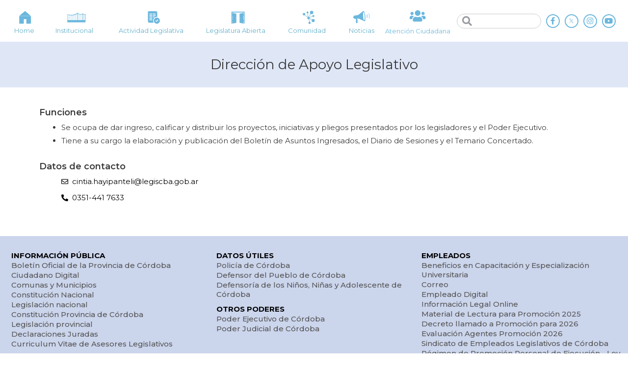

--- FILE ---
content_type: text/css
request_url: https://legislaturacba.gob.ar/wp-content/uploads/elementor/css/post-10488.css?ver=1660234105
body_size: 568
content:
.elementor-10488 .elementor-element.elementor-element-585aff7:not(.elementor-motion-effects-element-type-background), .elementor-10488 .elementor-element.elementor-element-585aff7 > .elementor-motion-effects-container > .elementor-motion-effects-layer{background-color:#DFE7F7;}.elementor-10488 .elementor-element.elementor-element-585aff7{transition:background 0.3s, border 0.3s, border-radius 0.3s, box-shadow 0.3s;z-index:0;}.elementor-10488 .elementor-element.elementor-element-585aff7 > .elementor-background-overlay{transition:background 0.3s, border-radius 0.3s, opacity 0.3s;}.elementor-10488 .elementor-element.elementor-element-05caa3e > .elementor-element-populated{padding:30px 30px 30px 30px;}.elementor-10488 .elementor-element.elementor-element-65ad987{text-align:center;}.elementor-10488 .elementor-element.elementor-element-65ad987 .elementor-heading-title{font-size:28px;}.elementor-10488 .elementor-element.elementor-element-65ad987 > .tippy-popper .tippy-tooltip .tippy-content{text-align:center;}.elementor-10488 .elementor-element.elementor-element-92dc01e{margin-top:30px;margin-bottom:30px;z-index:0;}.elementor-10488 .elementor-element.elementor-element-405e2e5 > .elementor-column-wrap > .elementor-widget-wrap > .elementor-widget:not(.elementor-widget__width-auto):not(.elementor-widget__width-initial):not(:last-child):not(.elementor-absolute){margin-bottom:5px;}.elementor-10488 .elementor-element.elementor-element-2b5ddb9 .elementor-heading-title{font-size:18px;font-weight:600;}.elementor-10488 .elementor-element.elementor-element-2b5ddb9 > .tippy-popper .tippy-tooltip .tippy-content{text-align:center;}.elementor-10488 .elementor-element.elementor-element-e47e123 > .tippy-popper .tippy-tooltip .tippy-content{text-align:center;}.elementor-10488 .elementor-element.elementor-element-dfb5f69 .elementor-heading-title{font-size:18px;font-weight:600;}.elementor-10488 .elementor-element.elementor-element-dfb5f69 > .tippy-popper .tippy-tooltip .tippy-content{text-align:center;}.elementor-10488 .elementor-element.elementor-element-81d4cfa .elementor-icon-list-items:not(.elementor-inline-items) .elementor-icon-list-item:not(:last-child){padding-bottom:calc(6px/2);}.elementor-10488 .elementor-element.elementor-element-81d4cfa .elementor-icon-list-items:not(.elementor-inline-items) .elementor-icon-list-item:not(:first-child){margin-top:calc(6px/2);}.elementor-10488 .elementor-element.elementor-element-81d4cfa .elementor-icon-list-items.elementor-inline-items .elementor-icon-list-item{margin-right:calc(6px/2);margin-left:calc(6px/2);}.elementor-10488 .elementor-element.elementor-element-81d4cfa .elementor-icon-list-items.elementor-inline-items{margin-right:calc(-6px/2);margin-left:calc(-6px/2);}body.rtl .elementor-10488 .elementor-element.elementor-element-81d4cfa .elementor-icon-list-items.elementor-inline-items .elementor-icon-list-item:after{left:calc(-6px/2);}body:not(.rtl) .elementor-10488 .elementor-element.elementor-element-81d4cfa .elementor-icon-list-items.elementor-inline-items .elementor-icon-list-item:after{right:calc(-6px/2);}.elementor-10488 .elementor-element.elementor-element-81d4cfa .elementor-icon-list-icon i{color:#000000;font-size:14px;}.elementor-10488 .elementor-element.elementor-element-81d4cfa .elementor-icon-list-icon svg{fill:#000000;width:14px;}.elementor-10488 .elementor-element.elementor-element-81d4cfa .elementor-icon-list-text{color:#000000;}.elementor-10488 .elementor-element.elementor-element-81d4cfa > .elementor-widget-container{margin:0% 0% 0% 4%;}.elementor-10488 .elementor-element.elementor-element-81d4cfa > .tippy-popper .tippy-tooltip .tippy-content{text-align:center;}